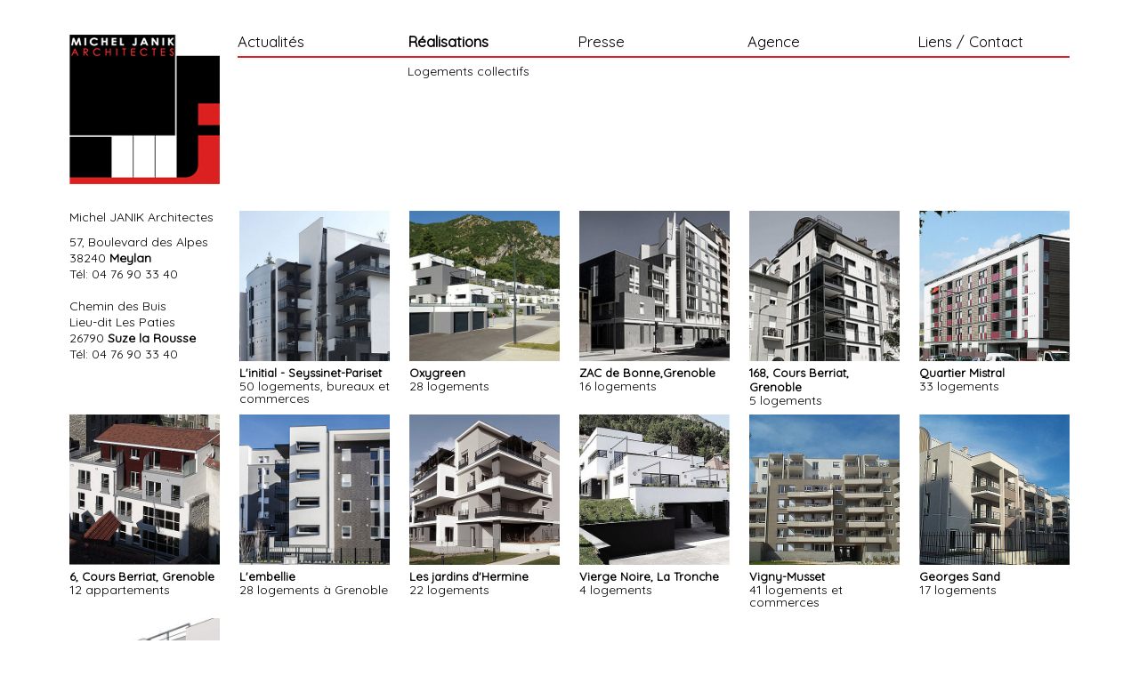

--- FILE ---
content_type: text/html; charset=utf-8
request_url: https://www.janik-archi.fr/realisations/logements-collectifs/
body_size: 7059
content:
<!DOCTYPE html>
<html lang="fr">
<head>

<meta charset="utf-8">
<!-- 
	This website is powered by TYPO3 - inspiring people to share!
	TYPO3 is a free open source Content Management Framework initially created by Kasper Skaarhoj and licensed under GNU/GPL.
	TYPO3 is copyright 1998-2015 of Kasper Skaarhoj. Extensions are copyright of their respective owners.
	Information and contribution at https://typo3.org/
-->

<base href="https://www.janik-archi.fr/">

<title>Janik Architecte: Logements collectifs</title>
<meta name="generator" content="TYPO3 CMS">


<link rel="stylesheet" type="text/css" href="typo3temp/Assets/095f866583.css?1455562778" media="all">
<link rel="stylesheet" type="text/css" href="/fileadmin/tmpl/css/normalize.css?1455559385" media="all">
<link rel="stylesheet" type="text/css" href="/fileadmin/tmpl/vendor/slick-1.5.9/slick/slick.css?1455561915" media="all">
<link rel="stylesheet" type="text/css" href="/fileadmin/tmpl/vendor/slick-1.5.9/slick/slick-theme.css?1455561914" media="all">
<link rel="stylesheet" type="text/css" href="/fileadmin/tmpl/vendor/jquery.fullscreen.js/fullscreenstyle.css?1455559759" media="all">
<link rel="stylesheet" type="text/css" href="/fileadmin/tmpl/css/main.css?1575293078" media="all">
<link rel="stylesheet" type="text/css" href="/fileadmin/tmpl/css/slicknav.css?1459449907" media="all">
<link rel="stylesheet" type="text/css" href="/fileadmin/tmpl/css/rte.css?1455559384" media="all">
<link rel="stylesheet" type="text/css" href="/fileadmin/tmpl/css/resp.css?1459450052" media="all">






<meta name="viewport" content="width=device-width, initial-scale=1, minimum-scale=1, maximum-scale=1, user-scalable=no" />
<link href='https://fonts.googleapis.com/css?family=Quicksand' rel='stylesheet' type='text/css'>
<!--[if lt IE 9]>
<script src="//html5shim.googlecode.com/svn/trunk/html5.js"></script>
<![endif]-->
<script src="https://ajax.googleapis.com/ajax/libs/jquery/1.10.2/jquery.min.js" type="text/javascript"></script>
<link type="text/css" rel="stylesheet" href="https://fonts.googleapis.com/css?family=Open+Sans:400,600,700">
</head>
<body>

	<div id="wrapper">
	<header>
		<nav>
			<a href="/index.php?id=56" id="logo">Michel Janik Architecte</a>
			<menu><ul id="menu" class="nav"><li class="rub2 nav-item level1 no"><a href="actualites/" id="cat2" class="filter">Actualités</a><ul class="sub-nav"><li class="sub-nav-item level2 item172 pitem2"><a href="actualites/maison-individuelle-a-suze-la-rousse-1/">Maison individuelle à Suze-la-Rousse 1</a></li><li class="sub-nav-item level2 item171 pitem2"><a href="actualites/maison-individuelle-a-suze-la-rousse-2/">Maison individuelle à Suze la Rousse 2</a></li><li class="sub-nav-item level2 item155 pitem2"><a href="actualites/maison-individuelle-a-st-ismier-3/">Maison individuelle à St Ismier 3</a></li><li class="sub-nav-item level2 item145 pitem2"><a href="actualites/maison-individuelle-a-meylan/">Maison individuelle à Meylan</a></li><li class="sub-nav-item level2 item144 pitem2"><a href="actualites/val-thorens-galerie-commerciale/">Val Thorens - Galerie commerciale</a></li><li class="sub-nav-item level2 item128 pitem2"><a href="actualites/courchevel-4-appartements-haut-standing/">Courchevel - 4 appartements haut standing</a></li><li class="sub-nav-item level2 item127 pitem2"><a href="actualites/12-logements/">12 logements</a></li><li class="sub-nav-item level2 item126 pitem2"><a href="actualites/31-logements/">31 logements</a></li><li class="sub-nav-item level2 item125 pitem2"><a href="actualites/maison-individuelle-bl/">Maison individuelle Bl</a></li><li class="sub-nav-item level2 item121 pitem2"><a href="actualites/piscine-terrasse-et-pool-house/">Piscine, terrasse et pool house</a></li><li class="sub-nav-item level2 item95 pitem2"><a href="actualites/chatelet-1/">Chatelet 1</a></li><li class="sub-nav-item level2 item35 pitem2"><a href="actualites/4-maisons-individuelles/">4 maisons individuelles</a></li><li class="sub-nav-item level2 item81 pitem2"><a href="actualites/residence-hoteliere-4-etoiles/">Résidence hôtelière 4 étoiles</a></li><li class="sub-nav-item level2 item85 pitem2"><a href="actualites/chatelet-2/">Chatelet 2</a></li><li class="sub-nav-item level2 item87 pitem2"><a href="actualites/maison-individuelle-p/">Maison individuelle P</a></li><li class="sub-nav-item level2 item88 pitem2"><a href="actualites/maison-individuelle-m/">Maison individuelle M</a></li></ul></li><li class="rub3 nav-item level1 active"><a href="realisations/" id="cat3" class="filter">Réalisations</a><ul class="sub-nav"><li class="sub-nav-item level2 item166 pitem3"><a href="realisations/projets-dans-le-sud/" id="cat166" class="filter">Projets dans le Sud</a></li><li class="sub-nav-item level2 item7 pitem3"><a href="realisations/maisons-individuelles/" id="cat7" class="filter">Maisons individuelles</a></li><li class="sub-nav-item level2 item8 pitem3"><a href="realisations/logements-collectifs/" id="cat8" class="filter active">Logements collectifs</a></li><li class="sub-nav-item level2 item9 pitem3"><a href="realisations/rehabilitations-extensions-decorations/" id="cat9" class="filter">Réhabilitations / Extensions / Décorations</a></li><li class="sub-nav-item level2 item10 pitem3"><a href="realisations/batiments-publics-details-urbain/" id="cat10" class="filter">Bâtiments publics / Détails Urbain</a></li><li class="sub-nav-item level2 item133 pitem3"><a href="realisations/montagne/" id="cat133" class="filter">Montagne</a></li><li class="sub-nav-item level2 item11 pitem3"><a href="realisations/bureaux-amenagements-interieur-batiment-industriel/" id="cat11" class="filter">Bureaux / Aménag. d'intérieur / Bâtiments industriels</a></li></ul></li><li class="rub5 nav-item level1 no"><a href="presse/" id="cat5" class="filter">Presse</a><ul class="sub-nav"><li class="sub-nav-item level2 item47 pitem5"><a href="presse/reportage-maison-individuelle/">Reportage maison individuelle</a></li><li class="sub-nav-item level2 item46 pitem5"><a href="presse/la-maison-preferee-des-francais/">"La maison préférée des français"</a></li><li class="sub-nav-item level2 item45 pitem5"><a href="presse/michel-janik-architecte/">Michel Janik, Architecte</a></li><li class="sub-nav-item level2 item44 pitem5"><a href="presse/sieges-sociaux-a-grenoble/">Sièges sociaux à Grenoble</a></li><li class="sub-nav-item level2 item89 pitem5"><a href="presse/thermes-a-aix-les-bains/">Thermes à Aix-Les-Bains</a></li><li class="sub-nav-item level2 item90 pitem5"><a href="presse/maison-a-meylan/">Maison à Meylan</a></li><li class="sub-nav-item level2 item124 pitem5"><a href="presse/rehabilitation-a-noyarey/">Réhabilitation à Noyarey</a></li><li class="sub-nav-item level2 item91 pitem5"><a href="presse/maison-a-biviers/">Maison à Biviers</a></li><li class="sub-nav-item level2 item92 pitem5"><a href="presse/michel-janik/">Michel Janik</a></li><li class="sub-nav-item level2 item120 pitem5"><a href="presse/maison-blanche-accrochee-a-la-colline/">Maison blanche accrochée à la colline</a></li><li class="sub-nav-item level2 item93 pitem5"><a href="presse/maison-individuelle-a-meylan/">Maison individuelle à Meylan</a></li></ul></li><li class="rub74 nav-item level1 no"><a href="agence/michel-janik/">Agence</a><ul class="sub-nav"><li class="sub-nav-item level2 item78 pitem74"><a href="agence/michel-janik/">Michel JANIK</a></li><li class="sub-nav-item level2 item104 pitem74"><a href="agence/notre-ethique/">Notre éthique</a></li><li class="sub-nav-item level2 item4 pitem74"><a href="agence/lequipe/">L'équipe</a></li><li class="sub-nav-item level2 item75 pitem74"><a href="agence/nos-bureaux/">Nos Bureaux</a></li></ul></li><li class="rub6 nav-item level1 no"><a href="liens-contact/contact/">Liens / Contact</a><ul class="sub-nav"><li class="sub-nav-item level2 item12 pitem6"><a href="liens-contact/liens/">Liens</a></li><li class="sub-nav-item level2 item21 pitem6"><a href="liens-contact/contact/">Contact</a></li></ul></li></ul></menu>
			<div class="clearfix "></div>
		</nav>
	</header>	
	<section class="grid">
			
<div id="c1">
	
	<div id="adresse">
Michel JANIK Architectes

<div class="adresse_inner">
  57, Boulevard des Alpes
  <br/>38240 <b>Meylan</b>
  <br/>Tél: 04 76 90 33 40
  <br/>
  <br/>Chemin des Buis
  <br/>Lieu-dit Les Paties
  <br/>26790 <b>Suze la Rousse</b>
  <br/>Tél: 04 76 90 33 40
 </div>
</div>

	


</div>

			<div id="content" class="page8"><div class="grid-item cat2 cat1 cat0" data-poids="0"><a href="actualites/maison-individuelle-a-suze-la-rousse-1/"><img src="fileadmin/_processed_/csm_MI_a_Suze_1_a750de0cc5.jpg" width="374" height="374"   alt="Maison individuelle à Suze-la-Rousse 1" title="Maison individuelle à Suze-la-Rousse 1"  border="0"><div class="desc"><div class="titre">Maison individuelle à Suze-la-Rousse 1</div><div class="stitre"></div></div></a></div><div class="grid-item cat2 cat1 cat0" data-poids="0"><a href="actualites/maison-individuelle-a-suze-la-rousse-2/"><img src="fileadmin/_processed_/csm_MI_a_Suze_2_7b089e2a6c.jpg" width="374" height="374"   alt="Maison individuelle à Suze la Rousse 2" title="Maison individuelle à Suze la Rousse 2"  border="0"><div class="desc"><div class="titre">Maison individuelle à Suze la Rousse 2</div><div class="stitre"></div></div></a></div><div class="grid-item cat2 cat1 cat0" data-poids="0"><a href="actualites/maison-individuelle-a-st-ismier-3/"><img src="fileadmin/_processed_/csm_vignette_MI_a_St_Ismier_3_015a82e3f6.jpg" width="374" height="374"   alt="Maison individuelle à St Ismier 3" title="Maison individuelle à St Ismier 3"  border="0"><div class="desc"><div class="titre">Maison individuelle à St Ismier 3</div><div class="stitre"></div></div></a></div><div class="grid-item cat2 cat1 cat0" data-poids="0"><a href="actualites/maison-individuelle-a-meylan/"><img src="fileadmin/_processed_/csm_MI_a_Meylan_5_1c57309271.jpg" width="374" height="374"   alt="Maison individuelle à Meylan" title="Maison individuelle à Meylan"  border="0"><div class="desc"><div class="titre">Maison individuelle à Meylan</div><div class="stitre"></div></div></a></div><div class="grid-item cat2 cat1 cat0" data-poids="0"><a href="actualites/val-thorens-galerie-commerciale/"><img src="fileadmin/_processed_/csm_Val_Thorens_commerce_2991da96cd.jpg" width="374" height="374"   alt="Val Thorens - Galerie commerciale" title="Val Thorens - Galerie commerciale"  border="0"><div class="desc"><div class="titre">Val Thorens - Galerie commerciale</div><div class="stitre"></div></div></a></div><div class="grid-item cat2 cat1 cat0" data-poids="0"><a href="actualites/courchevel-4-appartements-haut-standing/"><img src="fileadmin/_processed_/csm_Vallat-Courchevel_efac68247b.jpg" width="374" height="374"   alt="Courchevel - 4 appartements haut standing" title="Courchevel - 4 appartements haut standing"  border="0"><div class="desc"><div class="titre">Courchevel - 4 appartements haut standing</div><div class="stitre"></div></div></a></div><div class="grid-item cat2 cat1 cat0" data-poids="0"><a href="actualites/12-logements/"><img src="fileadmin/_processed_/csm_Bl-CA_3277983afa.jpg" width="374" height="374"   alt="12 logements" title="12 logements"  border="0"><div class="desc"><div class="titre">12 logements</div><div class="stitre"></div></div></a></div><div class="grid-item cat2 cat1 cat0" data-poids="0"><a href="actualites/31-logements/"><img src="fileadmin/_processed_/csm_GH_31ce4afbdb.jpg" width="374" height="374"   alt="31 logements" title="31 logements"  border="0"><div class="desc"><div class="titre">31 logements</div><div class="stitre"></div></div></a></div><div class="grid-item cat2 cat1 cat0" data-poids="0"><a href="actualites/maison-individuelle-bl/"><img src="fileadmin/_processed_/csm_Vignette_Blain_a247c1492e.jpg" width="374" height="374"   alt="Maison individuelle Bl" title="Maison individuelle Bl"  border="0"><div class="desc"><div class="titre">Maison individuelle Bl</div><div class="stitre"></div></div></a></div><div class="grid-item cat2 cat1 cat0" data-poids="0"><a href="actualites/piscine-terrasse-et-pool-house/"><img src="fileadmin/_processed_/csm_Hanna_67170f9fef.jpg" width="374" height="374"   alt="Piscine, terrasse et pool house" title="Piscine, terrasse et pool house"  border="0"><div class="desc"><div class="titre">Piscine, terrasse et pool house</div><div class="stitre"></div></div></a></div><div class="grid-item cat2 cat1 cat0" data-poids="0"><a href="actualites/chatelet-1/"><img src="fileadmin/_processed_/csm_Chatelet_1_8d17982f81.jpg" width="374" height="374"   alt="Chatelet 1" title="Chatelet 1"  border="0"><div class="desc"><div class="titre">Chatelet 1</div><div class="stitre"></div></div></a></div><div class="grid-item cat2 cat1 cat0" data-poids="0"><a href="actualites/4-maisons-individuelles/"><img src="fileadmin/_processed_/csm_4MaisonsIndivi_04b4741a31.jpg" width="374" height="374"   alt="4 maisons individuelles" title="4 maisons individuelles"  border="0"><div class="desc"><div class="titre">4 maisons individuelles</div><div class="stitre"></div></div></a></div><div class="grid-item cat2 cat1 cat0" data-poids="0"><a href="actualites/residence-hoteliere-4-etoiles/"><img src="fileadmin/_processed_/csm_V_ResidenceHotel_f489e9f3e3.jpg" width="374" height="374"   alt="Résidence hôtelière 4 étoiles" title="Résidence hôtelière 4 étoiles"  border="0"><div class="desc"><div class="titre">Résidence hôtelière 4 étoiles</div><div class="stitre"></div></div></a></div><div class="grid-item cat2 cat1 cat0" data-poids="0"><a href="actualites/chatelet-2/"><img src="fileadmin/_processed_/csm_Chatelet_2_9d615bf08c.jpg" width="374" height="374"   alt="Chatelet 2" title="Chatelet 2"  border="0"><div class="desc"><div class="titre">Chatelet 2</div><div class="stitre"></div></div></a></div><div class="grid-item cat2 cat1 cat0" data-poids="0"><a href="actualites/maison-individuelle-p/"><img src="fileadmin/_processed_/csm_V_Mindivi-P_0a94949bd9.jpg" width="374" height="374"   alt="Maison individuelle P" title="Maison individuelle P"  border="0"><div class="desc"><div class="titre">Maison individuelle P</div><div class="stitre"></div></div></a></div><div class="grid-item cat2 cat1 cat0" data-poids="0"><a href="actualites/maison-individuelle-m/"><img src="fileadmin/_processed_/csm_V_Mindivi-Issambres_21dae01c8a.jpg" width="374" height="374"   alt="Maison individuelle M" title="Maison individuelle M"  border="0"><div class="desc"><div class="titre">Maison individuelle M</div><div class="stitre"></div></div></a></div><div class="grid-item cat166 cat3 cat1" data-poids="0"><a href="realisations/projets-dans-le-sud/maison-individuelle-a-suze-la-rousse-2/"><img src="fileadmin/_processed_/csm_MI_a_Suze_2_7b089e2a6c.jpg" width="374" height="374"   alt="Maison individuelle à Suze la Rousse 2" title="Maison individuelle à Suze la Rousse 2"  border="0"><div class="desc"><div class="titre">Maison individuelle à Suze la Rousse 2</div><div class="stitre"></div></div></a></div><div class="grid-item cat166 cat3 cat1" data-poids="0"><a href="realisations/projets-dans-le-sud/maison-individuelle-a-suze-la-rousse-1/"><img src="fileadmin/_processed_/csm_MI_a_Suze_1_a750de0cc5.jpg" width="374" height="374"   alt="Maison individuelle à Suze-la-Rousse 1" title="Maison individuelle à Suze-la-Rousse 1"  border="0"><div class="desc"><div class="titre">Maison individuelle à Suze-la-Rousse 1</div><div class="stitre"></div></div></a></div><div class="grid-item cat166 cat3 cat1" data-poids="0"><a href="realisations/projets-dans-le-sud/maison-individuelle-a-puy-sainte-reparade/"><img src="fileadmin/_processed_/csm_MI_a_Puy_Ste_Reparade_0d296de3f2.jpg" width="374" height="374"   alt="Maison individuelle à Puy Sainte Réparade" title="Maison individuelle à Puy Sainte Réparade"  border="0"><div class="desc"><div class="titre">Maison individuelle à Puy Sainte Réparade</div><div class="stitre"></div></div></a></div><div class="grid-item cat166 cat3 cat1" data-poids="0"><a href="realisations/projets-dans-le-sud/maison-individuelle-carqueiranne/"><img src="fileadmin/_processed_/csm_Vignette_Simcic_f2b61bdc54.jpg" width="374" height="374"   alt="Maison Individuelle Carqueiranne" title="Maison Individuelle Carqueiranne"  border="0"><div class="desc"><div class="titre">Maison Individuelle Carqueiranne</div><div class="stitre"></div></div></a></div><div class="grid-item cat7 cat3 cat1" data-poids="0"><a href="actualites/maison-individuelle-pu/"><img src="fileadmin/_processed_/csm_Pu_d6f7b0c231.jpg" width="374" height="374"   alt="Maison individuelle Pu" title="Maison individuelle Pu"  border="0"><div class="desc"><div class="titre">Maison individuelle Pu</div><div class="stitre"></div></div></a></div><div class="grid-item cat7 cat3 cat1" data-poids="0"><a href="realisations/maisons-individuelles/maison-individuelle-st-ismier-2/"><img src="fileadmin/_processed_/csm_Vignette_Blain_a247c1492e.jpg" width="374" height="374"   alt="Maison Individuelle St Ismier - 2" title="Maison Individuelle St Ismier - 2"  border="0"><div class="desc"><div class="titre">Maison Individuelle St Ismier - 2</div><div class="stitre"></div></div></a></div><div class="grid-item cat7 cat3 cat1" data-poids="0"><a href="realisations/maisons-individuelles/maison-individuelle-st-martin-duriage-1/"><img src="fileadmin/_processed_/csm_MI_a_St-Martin_d_Uriage_1_61e7915b01.jpg" width="374" height="374"   alt="Maison Individuelle St-Martin d'Uriage - 1" title="Maison Individuelle St-Martin d'Uriage - 1"  border="0"><div class="desc"><div class="titre">Maison Individuelle St-Martin d'Uriage - 1</div><div class="stitre"></div></div></a></div><div class="grid-item cat7 cat3 cat1" data-poids="0"><a href="realisations/maisons-individuelles/maison-individuelle-carqueiranne/"><img src="fileadmin/_processed_/csm_Vignette_Simcic_f2b61bdc54.jpg" width="374" height="374"   alt="Maison Individuelle Carqueiranne" title="Maison Individuelle Carqueiranne"  border="0"><div class="desc"><div class="titre">Maison Individuelle Carqueiranne</div><div class="stitre"></div></div></a></div><div class="grid-item cat7 cat3 cat1" data-poids="0"><a href="realisations/maisons-individuelles/maison-individuelle-corenc-1/"><img src="fileadmin/_processed_/csm_MI_a_Corenc_3ad36afb92.jpg" width="374" height="374"   alt="Maison Individuelle Corenc - 1" title="Maison Individuelle Corenc - 1"  border="0"><div class="desc"><div class="titre">Maison Individuelle Corenc - 1</div><div class="stitre"></div></div></a></div><div class="grid-item cat7 cat3 cat1" data-poids="1490997600"><a href="realisations/maisons-individuelles/maison-individuelle-corenc-2/"><img src="fileadmin/_processed_/csm_MI_a_Corenc_-_2_6dad5fb607.jpg" width="374" height="374"   alt="Maison Individuelle Corenc - 2" title="Maison Individuelle Corenc - 2"  border="0"><div class="desc"><div class="titre">Maison Individuelle Corenc - 2</div><div class="stitre"></div></div></a></div><div class="grid-item cat7 cat3 cat1" data-poids="0"><a href="realisations/maisons-individuelles/maison-individuelle-biviers-1/"><img src="fileadmin/_processed_/csm_MI_a_Biviers_4f4f98ac2b.jpg" width="374" height="374"   alt="Maison Individuelle Biviers - 1" title="Maison Individuelle Biviers - 1"  border="0"><div class="desc"><div class="titre">Maison Individuelle Biviers - 1</div><div class="stitre"></div></div></a></div><div class="grid-item cat7 cat3 cat1" data-poids="0"><a href="realisations/maisons-individuelles/maison-individuelle-brie-et-angonnes-1/"><img src="fileadmin/_processed_/csm_MI_a_Brie_et_Angonnes.2_202d3d3d68.jpg" width="374" height="374"   alt="Maison Individuelle Brié-et-Angonnes - 1" title="Maison Individuelle Brié-et-Angonnes - 1"  border="0"><div class="desc"><div class="titre">Maison Individuelle Brié-et-Angonnes - 1</div><div class="stitre"></div></div></a></div><div class="grid-item cat7 cat3 cat1" data-poids="0"><a href="realisations/maisons-individuelles/maison-individuelle-meylan-1/"><img src="fileadmin/_processed_/csm_MI_a_Meylan_1_633ac51cba.jpg" width="374" height="374"   alt="Maison Individuelle Meylan - 1" title="Maison Individuelle Meylan - 1"  border="0"><div class="desc"><div class="titre">Maison Individuelle Meylan - 1</div><div class="stitre"></div></div></a></div><div class="grid-item cat7 cat3 cat1" data-poids="0"><a href="realisations/maisons-individuelles/maison-individuelle-meylan-2/"><img src="fileadmin/_processed_/csm_MI_a_Meylan_2_591481fab5.jpg" width="374" height="374"   alt="Maison Individuelle Meylan - 2" title="Maison Individuelle Meylan - 2"  border="0"><div class="desc"><div class="titre">Maison Individuelle Meylan - 2</div><div class="stitre"></div></div></a></div><div class="grid-item cat7 cat3 cat1" data-poids="0"><a href="realisations/maisons-individuelles/maison-individuelle-meylan-3/"><img src="fileadmin/_processed_/csm_MI_a_Meylan_3_48a153ffbf.jpg" width="374" height="374"   alt="Maison Individuelle Meylan - 3" title="Maison Individuelle Meylan - 3"  border="0"><div class="desc"><div class="titre">Maison Individuelle Meylan - 3</div><div class="stitre"></div></div></a></div><div class="grid-item cat7 cat3 cat1" data-poids="0"><a href="realisations/maisons-individuelles/maison-individuelle-meylan-4/"><img src="fileadmin/_processed_/csm_MI_a_Meylan_4_6ca636ecfe.jpg" width="374" height="374"   alt="Maison Individuelle Meylan - 4" title="Maison Individuelle Meylan - 4"  border="0"><div class="desc"><div class="titre">Maison Individuelle Meylan - 4</div><div class="stitre"></div></div></a></div><div class="grid-item cat7 cat3 cat1" data-poids="0"><a href="realisations/maisons-individuelles/maison-individuelle-st-ismier-1/"><img src="fileadmin/_processed_/csm_MI_a_Saint-Ismier_4358b71654.jpg" width="374" height="374"   alt="Maison Individuelle St-Ismier - 1" title="Maison Individuelle St-Ismier - 1"  border="0"><div class="desc"><div class="titre">Maison Individuelle St-Ismier - 1</div><div class="stitre"></div></div></a></div><div class="grid-item cat7 cat3 cat1" data-poids="0"><a href="realisations/maisons-individuelles/maison-individuelle-st-jean-en-moirans-1/"><img src="fileadmin/_processed_/csm_MI_a_St-Jean_de_Moirans_c6c64a1fae.jpg" width="374" height="374"   alt="Maison Individuelle St-Jean-en-Moirans -1" title="Maison Individuelle St-Jean-en-Moirans -1"  border="0"><div class="desc"><div class="titre">Maison Individuelle St-Jean-en-Moirans -1</div><div class="stitre"></div></div></a></div><div class="grid-item cat7 cat3 cat1" data-poids="0"><a href="realisations/maisons-individuelles/maison-individuelle-noyarey-1/"><img src="fileadmin/_processed_/csm_MI_a_Noyarey_c5381464b3.jpg" width="374" height="374"   alt="Maison Individuelle Noyarey - 1" title="Maison Individuelle Noyarey - 1"  border="0"><div class="desc"><div class="titre">Maison Individuelle Noyarey - 1</div><div class="stitre"></div></div></a></div><div class="grid-item cat7 cat3 cat1" data-poids="0"><a href="realisations/maisons-individuelles/maisons-individuelles-bernin-1/"><img src="fileadmin/_processed_/csm_MI_a_Bernin__hameau_des_treilles__3e00393b53.jpg" width="374" height="374"   alt="Maisons Individuelles Bernin - 1" title="Maisons Individuelles Bernin - 1"  border="0"><div class="desc"><div class="titre">Maisons Individuelles Bernin - 1</div><div class="stitre"></div></div></a></div><div class="grid-item cat8 cat3 cat1" data-poids="0"><a href="realisations/logements-collectifs/vierge-noire-la-tronche/"><img src="fileadmin/_processed_/csm_Vierge_Noire_a4824db7e5.jpg" width="374" height="374"   alt="Vierge Noire, La Tronche" title="Vierge Noire, La Tronche"  border="0"><div class="desc"><div class="titre">Vierge Noire, La Tronche</div><div class="stitre">4 logements</div></div></a></div><div class="grid-item cat8 cat3 cat1" data-poids="1491084000"><a href="realisations/logements-collectifs/168-cours-berriat-grenoble/"><img src="fileadmin/_processed_/csm_168_cours_Berriat_f6dfbaf304.jpg" width="374" height="374"   alt="168, Cours Berriat, Grenoble" title="168, Cours Berriat, Grenoble"  border="0"><div class="desc"><div class="titre">168, Cours Berriat, Grenoble</div><div class="stitre">5 logements</div></div></a></div><div class="grid-item cat8 cat3 cat1" data-poids="0"><a href="realisations/logements-collectifs/6-cours-berriat-grenoble/"><img src="fileadmin/_processed_/csm_6_cours_berriat_b5689b4afb.jpg" width="374" height="374"   alt="6, Cours Berriat, Grenoble" title="6, Cours Berriat, Grenoble"  border="0"><div class="desc"><div class="titre">6, Cours Berriat, Grenoble</div><div class="stitre">12 appartements</div></div></a></div><div class="grid-item cat8 cat3 cat1" data-poids="1491170400"><a href="realisations/logements-collectifs/zac-de-bonnegrenoble/"><img src="fileadmin/_processed_/csm_Caserne_de_Bonne_2472b7890f.jpg" width="374" height="374"   alt="ZAC de Bonne,Grenoble" title="ZAC de Bonne,Grenoble"  border="0"><div class="desc"><div class="titre">ZAC de Bonne,Grenoble</div><div class="stitre">16 logements</div></div></a></div><div class="grid-item cat8 cat3 cat1" data-poids="0"><a href="realisations/logements-collectifs/georges-sand/"><img src="fileadmin/_processed_/csm_George_Sand_e808eb0065.jpg" width="374" height="374"   alt="Georges Sand" title="Georges Sand"  border="0"><div class="desc"><div class="titre">Georges Sand</div><div class="stitre">17 logements</div></div></a></div><div class="grid-item cat8 cat3 cat1" data-poids="0"><a href="realisations/logements-collectifs/quartier-mistral/"><img src="fileadmin/_processed_/csm_Quartier_Mistral_36bb2a4542.jpg" width="374" height="374"   alt="Quartier Mistral" title="Quartier Mistral"  border="0"><div class="desc"><div class="titre">Quartier Mistral</div><div class="stitre">33 logements</div></div></a></div><div class="grid-item cat8 cat3 cat1" data-poids="0"><a href="realisations/logements-collectifs/vigny-musset/"><img src="fileadmin/_processed_/csm_Vigny_Musset_0b73bd4b8a.jpg" width="374" height="374"   alt="Vigny-Musset" title="Vigny-Musset"  border="0"><div class="desc"><div class="titre">Vigny-Musset</div><div class="stitre">41 logements et commerces</div></div></a></div><div class="grid-item cat8 cat3 cat1" data-poids="0"><a href="realisations/logements-collectifs/les-jardins-dhermine/"><img src="fileadmin/_processed_/csm_Les_jardins_d_Hermine_ec6301344b.jpg" width="374" height="374"   alt="Les jardins d'Hermine" title="Les jardins d'Hermine"  border="0"><div class="desc"><div class="titre">Les jardins d'Hermine</div><div class="stitre">22 logements</div></div></a></div><div class="grid-item cat8 cat3 cat1" data-poids="1491256800"><a href="realisations/logements-collectifs/oxygreen/"><img src="fileadmin/_processed_/csm_Oxygreen_5b0d8168bf.jpg" width="374" height="374"   alt="Oxygreen" title="Oxygreen"  border="0"><div class="desc"><div class="titre">Oxygreen</div><div class="stitre">28 logements</div></div></a></div><div class="grid-item cat8 cat3 cat1" data-poids="0"><a href="realisations/logements-collectifs/lembellie/"><img src="fileadmin/_processed_/csm_L_embellie_0c9b926345.jpg" width="374" height="374"   alt="L'embellie" title="L'embellie"  border="0"><div class="desc"><div class="titre">L'embellie</div><div class="stitre">28 logements à Grenoble</div></div></a></div><div class="grid-item cat8 cat3 cat1" data-poids="1491343200"><a href="actualites/linitial-seyssinet-pariset/"><img src="fileadmin/_processed_/csm_Vignette_L_initial_26533aa881.jpg" width="374" height="374"   alt="L'initial - Seyssinet-Pariset" title="L'initial - Seyssinet-Pariset"  border="0"><div class="desc"><div class="titre">L'initial - Seyssinet-Pariset</div><div class="stitre">50 logements, bureaux et commerces</div></div></a></div><div class="grid-item cat8 cat3 cat1" data-poids="0"><a href="actualites/villa-athena-11-logements/"><img src="fileadmin/_processed_/csm_v_Villa_Athena_cecdf14544.jpg" width="374" height="374"   alt="Villa Athéna, 11 logements" title="Villa Athéna, 11 logements"  border="0"><div class="desc"><div class="titre">Villa Athéna, 11 logements</div><div class="stitre"></div></div></a></div><div class="grid-item cat13 cat9 cat3" data-poids="0"><a href="realisations/rehabilitations-extensions-decorations/rehabilitation-extensions/renovation-interieure-dune-maison-a-meylan-8/"><img src="fileadmin/_processed_/csm_Vignette_meylan_8_9f81abf4d1.jpg" width="374" height="374"   alt="Rénovation intérieure d'une maison à Meylan - 8" title="Rénovation intérieure d'une maison à Meylan - 8"  border="0"><div class="desc"><div class="titre">Rénovation intérieure d'une maison à Meylan - 8</div><div class="stitre"></div></div></a></div><div class="grid-item cat13 cat9 cat3" data-poids="0"><a href="realisations/rehabilitations-extensions-decorations/rehabilitation-extensions/rehabilitation-extension-claix-1/"><img src="fileadmin/_processed_/csm_RE_Claix_-_Tartari_71f4747112.jpg" width="374" height="374"   alt="Réhabilitation / Extension Claix - 1" title="Réhabilitation / Extension Claix - 1"  border="0"><div class="desc"><div class="titre">Réhabilitation / Extension Claix - 1</div><div class="stitre"></div></div></a></div><div class="grid-item cat13 cat9 cat3" data-poids="0"><a href="realisations/rehabilitations-extensions-decorations/rehabilitation-extensions/rehabilitation-extension-meylan-1/"><img src="fileadmin/_processed_/csm_RE_Meylan1_94d21a9d67.jpg" width="374" height="374"   alt="Réhabilitation / Extension Meylan -1" title="Réhabilitation / Extension Meylan -1"  border="0"><div class="desc"><div class="titre">Réhabilitation / Extension Meylan -1</div><div class="stitre">2001</div></div></a></div><div class="grid-item cat13 cat9 cat3" data-poids="0"><a href="realisations/rehabilitations-extensions-decorations/rehabilitation-extensions/rehabilitation-extension-meylan-2/"><img src="fileadmin/_processed_/csm_Reh_Meylan2_4_136d4706f7.jpg" width="374" height="374"   alt="Réhabilitation / Extension Meylan -2" title="Réhabilitation / Extension Meylan -2"  border="0"><div class="desc"><div class="titre">Réhabilitation / Extension Meylan -2</div><div class="stitre">2009</div></div></a></div><div class="grid-item cat13 cat9 cat3" data-poids="0"><a href="realisations/rehabilitations-extensions-decorations/rehabilitation-extensions/rehabilitation-extension-meylan-4/"><img src="fileadmin/_processed_/csm_RE_Meylan-3_Ogier_bb0b3a1505.jpg" width="374" height="374"   alt="Réhabilitation / Extension Meylan - 4" title="Réhabilitation / Extension Meylan - 4"  border="0"><div class="desc"><div class="titre">Réhabilitation / Extension Meylan - 4</div><div class="stitre"></div></div></a></div><div class="grid-item cat13 cat9 cat3" data-poids="0"><a href="realisations/rehabilitations-extensions-decorations/rehabilitation-extensions/rehabilitation-tignes/"><img src="fileadmin/_processed_/csm_Rehab-GB_1123800374.jpg" width="374" height="374"   alt="Réhabilitation Tignes" title="Réhabilitation Tignes"  border="0"><div class="desc"><div class="titre">Réhabilitation Tignes</div><div class="stitre"></div></div></a></div><div class="grid-item cat13 cat9 cat3" data-poids="0"><a href="realisations/rehabilitations-extensions-decorations/rehabilitation-extensions/rehabilitation-meylan-5/"><img src="fileadmin/_processed_/csm_Rehab-Dr_0f72b37100.jpg" width="374" height="374"   alt="Réhabilitation Meylan - 5" title="Réhabilitation Meylan - 5"  border="0"><div class="desc"><div class="titre">Réhabilitation Meylan - 5</div><div class="stitre"></div></div></a></div><div class="grid-item cat13 cat9 cat3" data-poids="0"><a href="realisations/rehabilitations-extensions-decorations/rehabilitation-extensions/rehabilitation-extension-st-ismier-1/"><img src="fileadmin/_processed_/csm_RE_Saint_Ismier_Bic-Bosquetti_2c46861e22.jpg" width="374" height="374"   alt="Réhabilitation / Extension St-Ismier - 1" title="Réhabilitation / Extension St-Ismier - 1"  border="0"><div class="desc"><div class="titre">Réhabilitation / Extension St-Ismier - 1</div><div class="stitre"></div></div></a></div><div class="grid-item cat13 cat9 cat3" data-poids="0"><a href="realisations/rehabilitations-extensions-decorations/rehabilitation-extensions/rehabilitation-extension-st-martin-le-vinoux-1/"><img src="fileadmin/_processed_/csm_Rehab_a_SMV_125ad16dc1.jpg" width="374" height="374"   alt="Réhabilitation / Extension St-Martin-le-Vinoux - 1" title="Réhabilitation / Extension St-Martin-le-Vinoux - 1"  border="0"><div class="desc"><div class="titre">Réhabilitation / Extension St-Martin-le-Vinoux - 1</div><div class="stitre"></div></div></a></div><div class="grid-item cat13 cat9 cat3" data-poids="0"><a href="realisations/rehabilitations-extensions-decorations/rehabilitation-extensions/deux-maisons-a-st-nazaire-les-eymes/"><img src="fileadmin/_processed_/csm_MI_a_St_Nazaire_les_Eymes_bcba046bb4.jpg" width="374" height="374"   alt="Deux maisons à St Nazaire les Eymes" title="Deux maisons à St Nazaire les Eymes"  border="0"><div class="desc"><div class="titre">Deux maisons à St Nazaire les Eymes</div><div class="stitre">Réhabilitation-extension</div></div></a></div><div class="grid-item cat13 cat9 cat3" data-poids="0"><a href="realisations/rehabilitations-extensions-decorations/rehabilitation-extensions/rehabilitation-extension-noyarey-1/"><img src="fileadmin/_processed_/csm_MI_a_Noyarey_5416d356a7.jpg" width="374" height="374"   alt="Réhabilitation / Extension Noyarey - 1" title="Réhabilitation / Extension Noyarey - 1"  border="0"><div class="desc"><div class="titre">Réhabilitation / Extension Noyarey - 1</div><div class="stitre"></div></div></a></div><div class="grid-item cat9 cat3 cat1" data-poids="0"><a href="realisations/rehabilitations-extensions-decorations/rehabilitation-extensions/transformations-avant-apres/"><img src="fileadmin/_processed_/csm_Vignette_avant_apres_2_9f191c5691.jpg" width="374" height="374"   alt="Transformations Avant / Après" title="Transformations Avant / Après"  border="0"><div class="desc"><div class="titre">Transformations Avant / Après</div><div class="stitre"></div></div></a></div><div class="grid-item cat16 cat10 cat3" data-poids="0"><a href="realisations/batiments-publics-details-urbain/batiments-publics/banque-populaire-des-alpes/"><img src="fileadmin/_processed_/csm_Banque_pop_330324b6f4.jpg" width="374" height="374"   alt="Banque Populaire des Alpes" title="Banque Populaire des Alpes"  border="0"><div class="desc"><div class="titre">Banque Populaire des Alpes</div><div class="stitre">Voiron</div></div></a></div><div class="grid-item cat16 cat10 cat3" data-poids="0"><a href="realisations/batiments-publics-details-urbain/batiments-publics/station-de-doucy/"><img src="fileadmin/_processed_/csm_Station_Doucy_9b36f4a816.jpg" width="374" height="374"   alt="Station de Doucy" title="Station de Doucy"  border="0"><div class="desc"><div class="titre">Station de Doucy</div><div class="stitre"></div></div></a></div><div class="grid-item cat16 cat10 cat3" data-poids="0"><a href="realisations/batiments-publics-details-urbain/batiments-publics/tennis-duriage/"><img src="fileadmin/_processed_/csm_Tennis_uriage_2a567af1c5.jpg" width="374" height="374"   alt="Tennis d'Uriage" title="Tennis d'Uriage"  border="0"><div class="desc"><div class="titre">Tennis d'Uriage</div><div class="stitre"></div></div></a></div><div class="grid-item cat16 cat10 cat3" data-poids="0"><a href="realisations/batiments-publics-details-urbain/batiments-publics/thermes-daix-les-bains/"><img src="fileadmin/_processed_/csm_Thermes_01_15bd441a6d.jpg" width="374" height="374"   alt="Thermes d'Aix les Bains" title="Thermes d'Aix les Bains"  border="0"><div class="desc"><div class="titre">Thermes d'Aix les Bains</div><div class="stitre"></div></div></a></div><div class="grid-item cat17 cat10 cat3" data-poids="0"><a href="realisations/batiments-publics-details-urbain/details-urbain/abri-moto/"><img src="fileadmin/_processed_/csm_Det_Moto_7fbe7953b9.jpg" width="374" height="374"   alt="Abri moto" title="Abri moto"  border="0"><div class="desc"><div class="titre">Abri moto</div><div class="stitre"></div></div></a></div><div class="grid-item cat17 cat10 cat3" data-poids="0"><a href="realisations/batiments-publics-details-urbain/details-urbain/espace-danimation/"><img src="fileadmin/_processed_/csm_Det_LaLechere_75181fb655.jpg" width="374" height="374"   alt="Espace d'animation" title="Espace d'animation"  border="0"><div class="desc"><div class="titre">Espace d'animation</div><div class="stitre"></div></div></a></div><div class="grid-item cat17 cat10 cat3" data-poids="0"><a href="realisations/batiments-publics-details-urbain/details-urbain/toilettes-publiques/"><img src="fileadmin/_processed_/csm_Det_Toilettes_d8ef9b9227.jpg" width="374" height="374"   alt="Toilettes publiques" title="Toilettes publiques"  border="0"><div class="desc"><div class="titre">Toilettes publiques</div><div class="stitre"></div></div></a></div><div class="grid-item cat133 cat3 cat1" data-poids="0"><a href="realisations/montagne/station-de-doucy/"><img src="fileadmin/_processed_/csm_Station_Doucy_9b36f4a816.jpg" width="374" height="374"   alt="Station de Doucy" title="Station de Doucy"  border="0"><div class="desc"><div class="titre">Station de Doucy</div><div class="stitre"></div></div></a></div><div class="grid-item cat133 cat3 cat1" data-poids="0"><a href="realisations/montagne/tignes-grande-balme-1-et-2/"><img src="fileadmin/_processed_/csm_Tignes_Grande_balme_2_17f46a49cb.jpg" width="374" height="374"   alt="Tignes Grande Balme 1 et 2" title="Tignes Grande Balme 1 et 2"  border="0"><div class="desc"><div class="titre">Tignes Grande Balme 1 et 2</div><div class="stitre">Réhabilitation d'un immeuble de logements</div></div></a></div><div class="grid-item cat133 cat3 cat1" data-poids="0"><a href="realisations/montagne/meribel/"><img src="fileadmin/_processed_/csm_V_ResidenceHotel_f489e9f3e3.jpg" width="374" height="374"   alt="Méribel" title="Méribel"  border="0"><div class="desc"><div class="titre">Méribel</div><div class="stitre">Résidence hôtelière 4 étoiles</div></div></a></div><div class="grid-item cat133 cat3 cat1" data-poids="0"><a href="realisations/montagne/tignes-altitude-horizon/"><img src="fileadmin/_processed_/csm_Tignes_113403b2c0.jpg" width="374" height="374"   alt="Tignes Altitude Horizon" title="Tignes Altitude Horizon"  border="0"><div class="desc"><div class="titre">Tignes Altitude Horizon</div><div class="stitre">Réfection des façades de deux immeubles de logement</div></div></a></div><div class="grid-item cat133 cat3 cat1" data-poids="0"><a href="realisations/montagne/courchevel/"><img src="fileadmin/_processed_/csm_Courchevel_432e1d4b34.jpg" width="374" height="374"   alt="Courchevel" title="Courchevel"  border="0"><div class="desc"><div class="titre">Courchevel</div><div class="stitre">4 appartements de haut standing</div></div></a></div><div class="grid-item cat18 cat11 cat3" data-poids="0"><a href="realisations/bureaux-amenagements-interieur-batiment-industriel/bureaux/ccm-grenoble/"><img src="fileadmin/_processed_/csm_B_CCM_e0d06fa294.jpg" width="374" height="374"   alt="CCM Grenoble" title="CCM Grenoble"  border="0"><div class="desc"><div class="titre">CCM Grenoble</div><div class="stitre">Bâtiment de bureaux</div></div></a></div><div class="grid-item cat18 cat11 cat3" data-poids="0"><a href="realisations/bureaux-amenagements-interieur-batiment-industriel/bureaux/perioche/"><img src="fileadmin/_processed_/csm_B_Perioche_492db536bc.jpg" width="374" height="374"   alt="Périoche" title="Périoche"  border="0"><div class="desc"><div class="titre">Périoche</div><div class="stitre">Bâtiment de bureaux</div></div></a></div><div class="grid-item cat18 cat11 cat3" data-poids="0"><a href="realisations/bureaux-amenagements-interieur-batiment-industriel/bureaux/robobat/"><img src="fileadmin/_processed_/csm_B_Robotat_30ee9afcf4.jpg" width="374" height="374"   alt="Robobat" title="Robobat"  border="0"><div class="desc"><div class="titre">Robobat</div><div class="stitre">Bâtiment de bureaux</div></div></a></div><div class="grid-item cat19 cat11 cat3" data-poids="0"><a href="realisations/bureaux-amenagements-interieur-batiment-industriel/agencement-dinterieur/agence-janik/"><img src="fileadmin/_processed_/csm_Ai_Janik_6c401c789a.jpg" width="374" height="374"   alt="Agence Janik" title="Agence Janik"  border="0"><div class="desc"><div class="titre">Agence Janik</div><div class="stitre">Aménagement d'une agence d'architecture</div></div></a></div><div class="grid-item cat19 cat11 cat3" data-poids="0"><a href="realisations/bureaux-amenagements-interieur-batiment-industriel/agencement-dinterieur/cabinet-dentaire/"><img src="fileadmin/_processed_/csm_Ai_CabDentaire_e1af6994e5.jpg" width="374" height="374"   alt="Cabinet dentaire" title="Cabinet dentaire"  border="0"><div class="desc"><div class="titre">Cabinet dentaire</div><div class="stitre">Aménagement d'un cabinet dentaire</div></div></a></div><div class="grid-item cat20 cat11 cat3" data-poids="0"><a href="realisations/bureaux-amenagements-interieur-batiment-industriel/batiments-industriels/dap/"><img src="fileadmin/_processed_/csm_Bi_Dap_f3f1444c57.jpg" width="374" height="374"   alt="DAP" title="DAP"  border="0"><div class="desc"><div class="titre">DAP</div><div class="stitre">Extension réhabilitation des bureaux</div></div></a></div><div class="grid-item cat20 cat11 cat3" data-poids="0"><a href="realisations/bureaux-amenagements-interieur-batiment-industriel/batiments-industriels/kaessbohrer-extension/"><img src="fileadmin/_processed_/csm_Bi_KassExt_42efa2d686.jpg" width="374" height="374"   alt="Kässbohrer Extension" title="Kässbohrer Extension"  border="0"><div class="desc"><div class="titre">Kässbohrer Extension</div><div class="stitre">Auvent pour dameuses</div></div></a></div><div class="grid-item cat20 cat11 cat3" data-poids="0"><a href="realisations/bureaux-amenagements-interieur-batiment-industriel/batiments-industriels/kaessbohrer/"><img src="fileadmin/_processed_/csm_Bi_KassSiege_7ffd3fa20e.jpg" width="374" height="374"   alt="Kässbohrer" title="Kässbohrer"  border="0"><div class="desc"><div class="titre">Kässbohrer</div><div class="stitre">Siège de la société</div></div></a></div><div class="grid-item cat20 cat11 cat3" data-poids="0"><a href="realisations/bureaux-amenagements-interieur-batiment-industriel/batiments-industriels/ta3v/"><img src="fileadmin/_processed_/csm_Bi_TA3V_3955225f69.jpg" width="374" height="374"   alt="TA3V" title="TA3V"  border="0"><div class="desc"><div class="titre">TA3V</div><div class="stitre">Siège de la société</div></div></a></div><div class="grid-item cat5 cat1 cat0" data-poids="0"><a href="presse/reportage-maison-individuelle/"><img src="fileadmin/_processed_/csm_V_EnvoyeSpe_9c4f652abf.jpg" width="374" height="374"   alt="Reportage maison individuelle" title="Reportage maison individuelle"  border="0"><div class="desc"><div class="titre">Reportage maison individuelle</div><div class="stitre">France 2</div></div></a></div><div class="grid-item cat5 cat1 cat0" data-poids="0"><a href="presse/la-maison-preferee-des-francais/"><img src="fileadmin/_processed_/csm_V_MaisonPrefFr_c34ec41f9c.jpg" width="374" height="374"   alt="&quot;La maison préférée des français&quot;" title="&quot;La maison préférée des français&quot;"  border="0"><div class="desc"><div class="titre">"La maison préférée des français"</div><div class="stitre"></div></div></a></div><div class="grid-item cat5 cat1 cat0" data-poids="0"><a href="presse/michel-janik-architecte/"><img src="fileadmin/_processed_/csm_V_PresseDiv_b7758b176d.jpg" width="374" height="374"   alt="Michel Janik, Architecte" title="Michel Janik, Architecte"  border="0"><div class="desc"><div class="titre">Michel Janik, Architecte</div><div class="stitre">Couvertures dans la presse</div></div></a></div><div class="grid-item cat5 cat1 cat0" data-poids="0"><a href="presse/sieges-sociaux-a-grenoble/"><img src="fileadmin/_processed_/csm_V_LeBeton_af992aafb6.jpg" width="374" height="374"   alt="Sièges sociaux à Grenoble" title="Sièges sociaux à Grenoble"  border="0"><div class="desc"><div class="titre">Sièges sociaux à Grenoble</div><div class="stitre">Construction Moderne n°103</div></div></a></div><div class="grid-item cat5 cat1 cat0" data-poids="0"><a href="presse/thermes-a-aix-les-bains/"><img src="fileadmin/_processed_/csm_V_ConfortPanorama_a479a976d1.jpg" width="374" height="374"   alt="Thermes à Aix-Les-Bains" title="Thermes à Aix-Les-Bains"  border="0"><div class="desc"><div class="titre">Thermes à Aix-Les-Bains</div><div class="stitre">Construction Moderne n°105</div></div></a></div><div class="grid-item cat5 cat1 cat0" data-poids="0"><a href="presse/maison-a-meylan/"><img src="fileadmin/_processed_/csm_V_NotionEspace_07a17ca83c.jpg" width="374" height="374"   alt="Maison à Meylan" title="Maison à Meylan"  border="0"><div class="desc"><div class="titre">Maison à Meylan</div><div class="stitre">Construction Moderne n°111</div></div></a></div><div class="grid-item cat5 cat1 cat0" data-poids="0"><a href="presse/rehabilitation-a-noyarey/"><img src="fileadmin/_processed_/csm_Beaux_quartiers_32_0950d6790d.jpg" width="374" height="374"   alt="Réhabilitation à Noyarey" title="Réhabilitation à Noyarey"  border="0"><div class="desc"><div class="titre">Réhabilitation à Noyarey</div><div class="stitre">Beaux Quartiers n°32</div></div></a></div><div class="grid-item cat5 cat1 cat0" data-poids="0"><a href="presse/maison-a-biviers/"><img src="fileadmin/_processed_/csm_V_Buteau_Beaux_Quartiers_e225f1c868.jpg" width="374" height="374"   alt="Maison à Biviers" title="Maison à Biviers"  border="0"><div class="desc"><div class="titre">Maison à Biviers</div><div class="stitre">Beaux Quartiers n°53</div></div></a></div><div class="grid-item cat5 cat1 cat0" data-poids="0"><a href="presse/michel-janik/"><img src="fileadmin/_processed_/csm_V_MJanik_Beaux_Quartiers_849013c7fe.jpg" width="374" height="374"   alt="Michel Janik" title="Michel Janik"  border="0"><div class="desc"><div class="titre">Michel Janik</div><div class="stitre">Beaux Quartiers n°66</div></div></a></div><div class="grid-item cat5 cat1 cat0" data-poids="0"><a href="presse/maison-blanche-accrochee-a-la-colline/"><img src="fileadmin/_processed_/csm_Inside_20a57d7fd6.jpg" width="374" height="374"   alt="Maison blanche accrochée à la colline" title="Maison blanche accrochée à la colline"  border="0"><div class="desc"><div class="titre">Maison blanche accrochée à la colline</div><div class="stitre">Inside 2017</div></div></a></div><div class="grid-item cat5 cat1 cat0" data-poids="0"><a href="presse/maison-individuelle-a-meylan/"><img src="fileadmin/_processed_/csm_V_cafe_des_sports_01c3473be6.jpg" width="374" height="374"   alt="Maison individuelle à Meylan" title="Maison individuelle à Meylan"  border="0"><div class="desc"><div class="titre">Maison individuelle à Meylan</div><div class="stitre">Le café des sports</div></div></a></div><div id="dofilter">.cat8</div></div>
	</section>
	<footer></footer>
	<div class="clearfix "></div>
	</div>

<script src="fileadmin/tmpl/js/isotope.2.2.2.pkgd.js?1455559400" type="text/javascript"></script>
<script src="fileadmin/tmpl/vendor/slick-1.5.9/slick/slick.min.js?1455561917" type="text/javascript"></script>
<script src="fileadmin/tmpl/vendor/jquery.fullscreen.js/jquery.fullscreenslides.min.js?1455559766" type="text/javascript"></script>
<script src="fileadmin/tmpl/js/jquery.slicknav.min.js?1458908251" type="text/javascript"></script>
<script src="fileadmin/tmpl/js/main.js?1479151902" type="text/javascript"></script>


</body>
</html>

--- FILE ---
content_type: text/css; charset=utf-8
request_url: https://www.janik-archi.fr/fileadmin/tmpl/css/normalize.css?1455559385
body_size: 2618
content:
/* =============================================================================
   normalize.css
   2011-07-06T20:20 UTC
   //github.com/jonathantneal/normalize.css

   Normalize.css is a customisable CSS file that makes browsers render all
   elements more consistently and in line with modern standards. We researched
   the differences between default browser styles in order to precisely target
   only the styles that need normalizing.

   How comment documentation is written:
   Comments: (anchor) (type of change) (summary of issue) in (affected browsers)
   Url: (url related to above comment)

   To be concise, comments are restricted to a length of 77 characters or less.

   What 'types of change' mean:
   Addresses: Changes involving downgrades for greater cross-browser consistency
   Corrects: Bug fixes and corrections to unexpected visual quirks
   Improves: Improvements based on popular usage and html5 recommendation
   ========================================================================== */


/* =============================================================================
   Base
   ========================================================================== */

/*
 * Corrects block display not defined in IE6/7/8/9 & FF3
 */

article,
aside,
details,
figcaption,
figure,
footer,
header,
hgroup,
nav,
section {
	display: block;
}

/*
 * 1. Improves visual focus of mouse in all browsers
 * 2. Corrects text resizing oddly when font size is set using ems in IE6/7
 *    http://clagnut.com/blog/348/#c790
 * 3. Corrects page centering in all browsers regardless of content height
 * 4. Improves visual appearance of containers during a delegated click in mSaf
 *    www.yuiblog.com/blog/2010/10/01/quick-tip-customizing-the-mobile-safari-tap-highlight-color/
 * 5. Corrects text resizing oddly after orientation change in all handhelds
 *    www.456bereastreet.com/archive/201012/controlling_text_size_in_safari_for_ios_without_disabling_user_zoom/
 */

html {
	cursor: default; /* 1 */
	font-size: 100%; /* 2 */
	overflow-y: scroll; /* 3 */
	-webkit-tap-highlight-color: transparent; /* 4 */
	-ms-text-size-adjust: 100%; /* 5 */
	-webkit-text-size-adjust: 100%; /* 5 */
}

/* 
 * 1. Addresses text resizing limitations in IE6/7
 *    Improves text sizing inconsistency in all browsers
 *    Known issue: text sizing unnecessary for 'form'
 * 2. Improves margins set oddly in IE6/7 FF3/4 S5 C10
 */

body,
form,
input,
button,
select, 
textarea {
	font-size: 100%; /* 1 */
	margin: 0; /* 2 */
}


/* =============================================================================
   Links
   ========================================================================== */

/*
 * Improves appearance when active or hovered in all browsers
 * people.opera.com/patrickl/experiments/keyboard/test
 */

a,
a:active,
a:hover {
	outline: none;
}

/*
 * Addresses outline set oddly in C10
 */

a:focus {
	outline: thin dotted;
}


/* =============================================================================
   Typography
   ========================================================================== */

/*
 * Corrects styling not present in IE6/7/8/9 S5 C10
 */

abbr {
	_border-bottom: expression(this.title ? '1px dotted' : 'none');
}

abbr[title] {
	border-bottom: 1px dotted;
}

/*
 * Corrects style set incorrectly as 'bolder' in FF3/4 S4/5 C10
*/

b, 
strong { 
	font-weight: bold; 
}

/*
 * Corrects styling not present in S5 C10
 */

dfn {
	font-style: italic;
}

/*
 * Corrects styling not present in IE6/7/8/9
 */

mark {
	background: #FF0;
	color: #000;
}

/*
 * Corrects font family displayed oddly in IE6 S5 C10
 * en.wikipedia.org/wiki/User:Davidgothberg/Test59
 */

pre,
code,
kbd,
samp {
	font-family: monospace, monospace;
	_font-family: 'courier new', monospace;
	font-size: 1em;
}

/*
 * Improves readability of pre-formatted text in all browsers
 */

pre {
	white-space: pre;
	white-space: pre-wrap;
	word-wrap: break-word;
}

/*
 * Addresses CSS quotes not supported in IE6/7
 */

q {
	quotes: none;
}

/*
 * Addresses quote property not supported in S4
 */

q:before,
q:after {
	content: '';
	content: none;
}

/*
 * Improves appearance in all browsers
 */

small,
sub,
sup {
	font-size: 75%;
}

/*
 * Improves appearance in all browsers
 * gist.github.com/413930
 */

sub,
sup {
	line-height: 0;
	position: relative;
	vertical-align: baseline;
}

sup {
	top: -0.5em;
}

sub {
	bottom: -0.25em;
}


/* =============================================================================
   Lists
   ========================================================================== */

/*
 * Improves appearance of navigation-specific lists
 */

nav ul {
	list-style: none;
}

/* =============================================================================
   Embedded content
   ========================================================================== */

/*
 * Corrects display not defined in IE6/7/8/9 & FF3
 */

audio[controls],
canvas,
video {
	display: inline-block;
	*display: inline;
}

audio {
	display: none;
	_display: expression(this.controls ? 'inline' : 'none');
	*zoom: 1;
}

audio[controls] {
	display: inline-block;
}

/*
 * 1. Improves readability when inside 'a' in all browsers
 * 2. Improves visual appearance when scaled in IE7
 *    code.flickr.com/blog/2008/11/12/on-ui-quality-the-little-things-client-side-image-resizing/
 */

img {
	border: 0; /* 1 */
	-ms-interpolation-mode: bicubic; /* 2 */
}

/*
 * Corrects overflow displayed oddly in IE9 
 */

svg:not(:root) {
    overflow: hidden;
}


/* =============================================================================
   Forms
   ========================================================================== */

/*
 * Corrects alignment displayed oddly in IE6/7
 */

legend {
	*margin-left: -7px;
}

/*
 * Improves appearance in all browsers
 */

button,
input,
select,
textarea {
	-webkit-appearance: none;
	border-radius: 0;
	vertical-align: baseline;
	*vertical-align: middle;
}

/*
 * 1. Corrects FF3/4 setting it using !important in the UA stylesheet
 * 2. Corrects spacing displayed oddly in IE6/7
 * 3. Corrects inability to style clickable 'input' types in iOS
 */

button,
input {
	line-height: normal; /* 1 */
	_overflow: expression(this.type == 'button|reset|submit' ? 'visible' : ''); /* 2 */
}

/* 3 */

button,
input[type="button"], 
input[type="reset"], 
input[type="submit"] {
	overflow: visible;
}

/*
 * Addresses box sizing forced to border-box in IE6/7
 */

input[type="checkbox"],
input[type="radio"] {
	box-sizing: border-box;
}

/*
 * Addresses sizing set oddly to searchfield in S5 iOS C10
 * Known issue: -moz included to future-proof
 */

input[type="search"] {
	-moz-box-sizing: content-box;
	-webkit-box-sizing: content-box;
	box-sizing: content-box;
}

/*
 * Addresses inner padding displayed oddly in S5 C10 on OSX
 */

input[type="search"]::-webkit-search-decoration {
    -webkit-appearance: none;
}

/*
 * Corrects appearance displayed oddly in FF3/4
 * www.sitepen.com/blog/2008/05/14/the-devils-in-the-details-fixing-dojos-toolbar-buttons/
 */

button::-moz-focus-inner,
input::-moz-focus-inner {
	border: 0;
	padding: 0;
}

/*
 * 1. Corrects scrollbar displayed oddly in IE6/7/8/9
 * 2. Improves readability and alignment in all browsers
 */

textarea {
	overflow: auto; /* 1 */
	vertical-align: top; /* 2 */
}

/* =============================================================================
   Tables
   ========================================================================== */

/* 
 * Improves visual appearance in all browsers
 */

table {
	border-collapse: collapse;
	border-spacing: 0;
}

--- FILE ---
content_type: text/css; charset=utf-8
request_url: https://www.janik-archi.fr/fileadmin/tmpl/vendor/slick-1.5.9/slick/slick-theme.css?1455561914
body_size: 980
content:
@charset 'UTF-8';
/* Slider */

.single-item{
	margin:0 40px;
}

.slick-slide{
	text-align:center;
}
a.slick-slide img{
	margin:auto;
}
.slick-loading .slick-list
{
    background: #fff url('./ajax-loader.gif') center center no-repeat;
}

/* Icons */

@font-face
{
    font-family: 'slick';
    font-weight: normal;
    font-style: normal;

    src: url('./fonts/slick.eot');
    src: url('./fonts/slick.eot?#iefix') format('embedded-opentype'), url('./fonts/slick.woff') format('woff'), url('./fonts/slick.ttf') format('truetype'), url('./fonts/slick.svg#slick') format('svg');
}

/* Arrows */
.slick-prev,
.slick-next
{

    font-size: 0;
    line-height: 0;

    position: absolute;
    top: 50%;

    display: block;

    width: 30px;
    height: 30px;
    padding: 0;
    margin-top: -10px\9; 
    -webkit-transform: translate(0, -50%);
    -ms-transform: translate(0, -50%);
    transform: translate(0, -50%);

    cursor: pointer;

    color: transparent;
    border: none;
    outline: none;
    background: transparent;
	text-indent:-999px;
	
}
.slick-prev{
	background: #ffffff url("fleft.png") no-repeat right top;
}
.slick-next{
	background: #ffffff url("fright.png") no-repeat right top;
}

.slick-prev:hover,
.slick-prev:focus,
.slick-next:hover,
.slick-next:focus
{
/*
    color: transparent;
    outline: none;
    background: transparent;
	*/
}
.slick-prev:hover:before,
.slick-prev:focus:before,
.slick-next:hover:before,
.slick-next:focus:before
{
    opacity: 1;
}
.slick-prev.slick-disabled:before,
.slick-next.slick-disabled:before
{
    opacity: .25;
}

.slick-prev:before,
.slick-next:before
{
    font-family: 'slick';
    font-size: 20px;
    line-height: 1;

    opacity: .75;
    color: white;

    -webkit-font-smoothing: antialiased;
    -moz-osx-font-smoothing: grayscale;
}

.slick-prev
{
    left: -40px;
}
[dir='rtl'] .slick-prev
{
    right: -40px;
    left: auto;
}
.slick-prev:before
{
    content: '';
}
[dir='rtl'] .slick-prev:before
{
    content: '';
}

.slick-next
{
    right: -40px;
}
[dir='rtl'] .slick-next
{
    right: auto;
    left: -40px;
}
.slick-next:before
{
    content: '';
}
[dir='rtl'] .slick-next:before
{
    content: '';
}

/* Dots */
.slick-slider
{
    margin-bottom: 30px;
}

.slick-dots
{
    position: absolute;
    bottom: -45px;

    display: block;

    width: 100%;
    padding: 0;

    list-style: none;

    text-align: center;
}
.slick-dots li
{
    position: relative;

    display: inline-block;

    width: 20px;
    height: 20px;
    margin: 0 5px;
    padding: 0;

    cursor: pointer;
}
.slick-dots li button
{
    font-size: 0;
    line-height: 0;

    display: block;

    width: 20px;
    height: 20px;
    padding: 5px;

    cursor: pointer;

    color: transparent;
    border: 0;
    outline: none;
    background: transparent;
}
.slick-dots li button:hover,
.slick-dots li button:focus
{
    outline: none;
}
.slick-dots li button:hover:before,
.slick-dots li button:focus:before
{
    opacity: 1;
}
.slick-dots li button:before
{
    font-family: 'slick';
    font-size: 6px;
    line-height: 20px;

    position: absolute;
    top: 0;
    left: 0;

    width: 20px;
    height: 20px;

    content: '•';
    text-align: center;

    opacity: .25;
    color: black;

    -webkit-font-smoothing: antialiased;
    -moz-osx-font-smoothing: grayscale;
}
.slick-dots li.slick-active button:before
{
    opacity: .75;
    color: #DC2120;
}


--- FILE ---
content_type: text/css; charset=utf-8
request_url: https://www.janik-archi.fr/fileadmin/tmpl/css/main.css?1575293078
body_size: 3805
content:
.clearfix {
  overflow: auto;
  zoom: 1;
  clear:both;
}
/* clear fix */
.grid:after {
  content: '';
  display: block;
  clear: both;
}


* {
  -webkit-box-sizing: border-box;
     -moz-box-sizing: border-box;
          box-sizing: border-box;
}

body {
    color: #000000;
    font-family: "Century Gothic","Quicksand","Apple Gothic",AppleGothic,"URW Gothic L","Avant Garde",Futura,sans-serif;
    font-size: 14px;
}

a, a:link, a:active, a:hover{
  color: #000000;
  color: #9e9e9f;
  text-decoration:none;
}


h2 a, h2  a:link, h2  a:active, h2  a:hover,
#realisation a, #realisation a:link, #realisation a:active, #realisation a:hover,
#menu a, #menu a:link, #menu a:active, #menu a:hover,
.grid-item a, .grid-item a:link, .grid-item a:active, .grid-item a:hover{
  color:#000;  
}
  #menu ul a{
    background-color:#fff;
  }
#content a, #content a:link, #content a:active, #content a:hover{
  
}

#wrapper{
  width:1120px;
  width:1146px;
  margin-left:53px;
  margin-left:42px;
  margin:auto;
}

header {
  padding-top:39px;
  height:168px;
  height:237px;
  margin:0 11px;
}
  #logo{
    background:#fff url(../img/logo.png) no-repeat center top;  
    text-indent:-999px;
    display:block;
    width:169px;
    height:168px;
    float:left;
    margin-right:20px;  
  }
  menu {
    margin:0;
    padding:0;
  }
    menu ul{
      margin:0;
      padding:0;
    }
    
    
    .nav {
      list-style: none none;
      margin: 0;
      padding: 0;
      line-height: 1;
      margin-left:189px;
      
    height:26px;
    border-bottom:2px solid #d92429;
      
    }
      .nav a {
        display: block;
        padding: 0 0 1em 0;
        text-decoration: none;
      }
      .active a,
      .nav a.active,
      .nav a:focus,
      .nav a:hover {
        font-weight:bold;
        -webkit-transition: 0.2s;
        -moz-transition: 0.2s;
        -ms-transition: 0.2s;
        -o-transition: 0.2s;
        transition: 0.2s;                
      }
      .nav .active .sub-nav-item a,
      .nav .sub-nav-item a{
        font-weight:normal;
      }
    .nav-item {
      float: left; /* Pour que les liens s'affichent horizontalement */
      position: relative; /* Crée un contexte de positionnement pour les sous-listes */
      width:20%;
      width:191px;
      font-size:1.2em;    
    }
    .nav-item.rub6{
      width:169px;
    }
      .sub-nav {
        position: absolute; /* Evite que la dimension du conteneur ne change quand la sous-liste est affichée */
        white-space: nowrap; /* Pour que le texte ne revienne pas à la ligne */
        left: 0; /* FIX IE7 : pour que le sous-menu s'aligne avec son conteneur */
        top: 2em; /* FIX IE7 : pour que le sous-menu s'aligne avec son conteneur */
        white-space: nowrap; /* Pour que le texte ne revienne pas à la ligne */
        margin-top: -2px; /* Pour que le sous-menu recouvre son parent, facilitant le passage de la souris de l'un à l'autre */
      }
      .sub-nav-item{
        clear:left;
        font-size:14px;
      }
      /* Réduit cette boîte à un carré d'1px de côté, dont le texte est déporté loin à gauche */
      nav .sub-nav-item a {
        position: absolute;
        left: -10000px;
        top: auto;
        width: 1px;
        height: 1px;
        overflow: hidden;
        padding: .54em 0;
  padding: .2em 0;
        float: left; /* Fix WebKit : force la largeur des sous-navigations à s'adapter automatiquement, pour pouvoir l'atteindre à la souris */

      }
      .sub-nav-item a.active,
      .sub-nav-item a:focus,
      .nav-item a:focus + .sub-nav a,
      nav .nav-item:hover .sub-nav-item a {
        position: static;
        left: auto;
        width: auto;
        height: auto;
        overflow: visible;
      }
      .sub-nav-item.pitem2 a,
      .sub-nav-item.pitem5 a{
        display:none;
      }
      
#dofilter{
  display:none;
}      

/* adresse */      
#c1{
  width:169px;
  height:170px;
  float: left;
  position: relative;
  float:left;
  margin:0 11px;
  margin-bottom:59px;
}    
    #c1 #adresse{
        position: absolute;
      bottom: 0;
      width: 100%;
    }
#adresse .adresse_inner{
  padding-top:0.7em;
  }
    
    
    
/* home */

/* ---- .grid-item ---- */
.grid-item {
  float: left;
  width: 169px;
  height: 229px;
  margin:0 11px;  
  
}  
.grid-item  a{
  display:block;
  background:#fff;
}
  .grid-item img{
    width:100%;
  }
  .grid-item .desc {
    padding-top:1px;
    height:50px;
    overflow:hidden;
    background:#fff;
    
  }
  .grid-item .desc .titre{
    font-size:13px;
    font-weight:bold;
  }
  .grid-item .desc .stitre{
    display:block;
    font-weight:normal;
    line-height:1.05em;
  }
/*
.stamp {
  position: absolute;
  background: orange;
  border: 4px dotted black;
  width: 169px;
  height: 100px;  
}  
*/


#content{
  width:720px;
  margin-left:191px;
  margin-left:200px;
}



  #realisation{}
  #realisation h1{
    margin-top:2em;
    text-transform:uppercase;
    font-weight:600;
  }
  #realisation p{
    margin-top:0;
  }
  .rea-content{
    float:left;
    width:550px;
  }
  .rea-info{
    margin-left:570px;
  }
    .rea-info div{
      margin-bottom:1em;
    }
    
    
    #realisationshare{
      float:right;
      width:152px;
      padding-top:40px;
    }
      #realisationshare .share-toggle{
        background:#fff url(../img/share.png) no-repeat center top;  
        text-indent:-999px;
        display:block;
        width:19px;
        height:19px;
        display:none;
      }
      #realisationshare .share-link-list{
        position:absolute;    
        width:110px;
        height:40px;
        margin-top:-40px;
        margin-left:0px;        
        text-align:center;
        font-size:11px;
        /*display:none;*/
      }
      #realisationshare .share-link-list {
      }
      #realisationshare .share-link-list ul{
        margin:0;
        margin-top:3px;
        padding:2px 0 0 15px;
        background:#b2b1b1;
        height:29px;
      }
      #realisationshare .share-link-list li{
        list-style-type:none;
        float:left;
        padding:4px;
        background:#b2b1b1;
      }
        #realisationshare .share-link-list li .icon{
          text-indent:-999px;
          display:block;
          width:19px;
          height:19px;
        }
        #realisationshare .share-link-list li .icon-facebook{
          background:#fff url(../img/sharefb.png) no-repeat center top;  
        }
        #realisationshare .share-link-list li .icon-pinterest{
          background:#fff url(../img/sharepin.png) no-repeat center top;  
        }
        #realisationshare .share-link-list li .icon-mail{
          background:#fff url(../img/sharemail.png) no-repeat center top;  
        }
    
    
#content .slick-slide img{
  visibility: hidden;
  opacity: 0;
  transition: visibility 0s, opacity 0.4s linear;
}
#content .slick-slide.slick-active img{
  visibility: visible;
  opacity: 1;
}
#content .slick-slide img
{
   /* display: inherit;*/
   margin:auto;
}    


#fs-prev,
#fs-next{
  height:30px;
  width:30px;
}

#fs-prev{
  background:  url("../img/fleft.png") no-repeat right top;
}
#fs-next{
  background: url("../img/fright.png") no-repeat right top;
}

#fullscreenSlideshowContainer #fs-close{
  color:#B2B1B1;
  font-size:4em;
  right:0.2em;
  top:0.3em;
  font-weight:normal;
  background:transparent;
}
#fullscreenSlideshowContainer  #fs-loader{
  background:none;
  color:#fff;
  font-size:1em;
  font-weight:normal;
}
#fullscreenSlideshowContainer  #fs-caption{
  top:0.3em;
  left:0;
  position:absolute;
  font-size:1em;
  color:#B2B1B1;
  height:1em;
  font-weight:normal;
  width:0;
  display:none;
  text-indent:-9999px;
}


/* pages */
.page4 .ce-textpic,
.page12 .ce-textpic{
  margin-bottom:2em;
}


.tx-powermail{margin-top:1em;}
.tx-powermail h3{display:none;}
.tx-powermail .clear{clear:both}
.tx-powermail *{-webkit-box-sizing:border-box;-moz-box-sizing:border-box;box-sizing:border-box}
.tx-powermail *.hide{display:none}
.tx-powermail .powermail_fieldset{clear:left;margin:0 0 20px 0;border:none;}
.tx-powermail .powermail_fieldset .powermail_legend{display:none;}
.tx-powermail .powermail_fieldset .powermail_label{display:block;width:25%;float:left;clear:left;text-align:right;}
.tx-powermail .powermail_fieldset .powermail_label[title]{cursor:help}
.tx-powermail .powermail_fieldset .powermail_label[title]:after{content:'i';display:inline-block;-moz-border-radius:100px;-webkit-border-radius:100px;border-radius:100px;height:16px;width:16px;background-color:#aaa;margin:0 0 0 2px;font-size:14px;line-height:16px;text-align:center;color:white;font-family:arial;font-weight:bold}
.tx-powermail .powermail_fieldset .powermail_label[title][title=""]{cursor:inherit}
.tx-powermail .powermail_fieldset .powermail_label[title][title=""]:after{display:none}
.tx-powermail .powermail_fieldset .powermail_fieldwrap{margin:0 0 0.5em 0;clear:both;overflow:hidden}
.tx-powermail .powermail_fieldset .powermail_field{
  width:73%;padding:5px;margin:0;color:#444;float:right;font-size:inherit;
  background:#f7f7f7;
  border:none;
  border-bottom:1px solid #b2b1b1;
}
.tx-powermail .powermail_fieldset .powermail_field.powermail_submit,.tx-powermail .powermail_fieldset .powermail_field.powermail_reset{
  margin:5px 0 0 0;
  padding:5px 20px;
  color:white;
  font-weight:bold;
  cursor:pointer;
  background-color:#b2b1b1;
  border:1px solid #eee;
  float:right;
  width:200px;
}
.tx-powermail .powermail_fieldset .powermail_field.powermail_reset{background-color:#FFCA4B}
.tx-powermail .powermail_fieldset .powermail_field.powermail_captcha{width:100%}
.tx-powermail .powermail_fieldset .powermail_captchaimage{width:100%;margin-top:10px}
.tx-powermail .powermail_fieldset .powermail_fieldwrap_radio legend,.tx-powermail .powermail_fieldset .powermail_fieldwrap_check legend{padding:0}
.tx-powermail .powermail_fieldset .powermail_fieldwrap_radio fieldset,.tx-powermail .powermail_fieldset .powermail_fieldwrap_check fieldset{border:0;padding:0;margin:0}
.tx-powermail .powermail_fieldset .powermail_radio_outer,.tx-powermail .powermail_fieldset .powermail_captcha_outer,.tx-powermail .powermail_fieldset .powermail_check_outer,.tx-powermail .powermail_fieldset .powermail_fieldwrap_text,.tx-powermail .powermail_fieldset .powermail_fieldwrap_file_inner ul:not(.parsley-errors-list){background-color:white;border:1px solid #bbb;float:right;padding:3px;width:400px;list-style:none;margin:0}
.tx-powermail .powermail_fieldset .powermail_radio_outer>li,.tx-powermail .powermail_fieldset .powermail_captcha_outer>li,.tx-powermail .powermail_fieldset .powermail_check_outer>li,.tx-powermail .powermail_fieldset .powermail_fieldwrap_text>li,.tx-powermail .powermail_fieldset .powermail_fieldwrap_file_inner ul:not(.parsley-errors-list)>li{margin:5px}
.tx-powermail .powermail_fieldset .powermail_radio_outer>li .deleteAllFiles,.tx-powermail .powermail_fieldset .powermail_captcha_outer>li .deleteAllFiles,.tx-powermail .powermail_fieldset .powermail_check_outer>li .deleteAllFiles,.tx-powermail .powermail_fieldset .powermail_fieldwrap_text>li .deleteAllFiles,.tx-powermail .powermail_fieldset .powermail_fieldwrap_file_inner ul:not(.parsley-errors-list)>li .deleteAllFiles{color:#bbb;cursor:pointer}
.tx-powermail .powermail_fieldset .powermail_radio_outer>li .deleteAllFiles:hover,.tx-powermail .powermail_fieldset .powermail_captcha_outer>li .deleteAllFiles:hover,.tx-powermail .powermail_fieldset .powermail_check_outer>li .deleteAllFiles:hover,.tx-powermail .powermail_fieldset .powermail_fieldwrap_text>li .deleteAllFiles:hover,.tx-powermail .powermail_fieldset .powermail_fieldwrap_file_inner ul:not(.parsley-errors-list)>li .deleteAllFiles:hover{text-decoration:underline}
.tx-powermail .powermail_fieldset .parsley-errors-list{
  display:none;margin:5px 0 20px 0;padding:0;list-style-type:none;
  background-color:#fff;
  /*border:1px solid #d92429;*/
  width:73%;float:right;clear:left
}
.tx-powermail .powermail_fieldset .parsley-errors-list.filled{display:block}
.tx-powermail .powermail_fieldset .parsley-errors-list>li{color:#A94442;padding:5px 10px}
.tx-powermail .powermail_fieldset .powermail_field_error,.tx-powermail .powermail_fieldset .parsley-error,.tx-powermail .powermail_fieldset .powermail_form .parsley-error:focus,.tx-powermail .powermail_fieldset div.error{
  background-color:#fff;border:1px solid #d92429;color:#d92429
}
.tx-powermail .powermail_fieldset .powermail_field_error_container .parsley-errors-list{width:100%;margin-bottom:0;background-color:#EBCCD1;border:none}
.tx-powermail .powermail_fieldset .powermail_field_error_container .parsley-errors-list>li{padding-left:5px}
.tx-powermail .powermail_create,.tx-powermail .powermail_confirmation{border:1px solid #bbb;padding:10px;margin:0 0 20px 0;background:#eee;overflow:hidden}
.tx-powermail .powermail_create .powermail_confirmation_submit,.tx-powermail .powermail_create .powermail_confirmation_form,.tx-powermail .powermail_confirmation .powermail_confirmation_submit,.tx-powermail .powermail_confirmation .powermail_confirmation_form{margin:20px 0 0 0;padding:5px 20px;color:white;font-weight:bold;cursor:pointer;float:right;background-color:#1E5799;border:1px solid #eee}
.tx-powermail .powermail_create .powermail_confirmation_form,.tx-powermail .powermail_confirmation .powermail_confirmation_form{float:left;clear:left;background-color:#bbb}
.tx-powermail .powermail_progressbar{width:400px;height:5px;float:right;border:1px solid #EEEEEE;clear:both}
.tx-powermail .powermail_progressbar.disable{display:none}
.tx-powermail .powermail_progressbar>.powermail_progress{background:#1E5799;width:0%;max-width:100%;-webkit-animation:progress 5s 1 forwards;-moz-animation:progress 5s 1 forwards;-ms-animation:progress 5s 1 forwards;animation:progress 5s 1 forwards}
.tx-powermail .powermail_progressbar>.powermail_progress>.powermail_progess_inner{height:5px;width:100%;overflow:hidden;background:url("/typo3conf/ext/powermail/Resources/Public/Image/icon_loading.gif") repeat-x;-moz-opacity:0.25;-khtml-opacity:0.25;opacity:0.25;-ms-filter:progid:DXImageTransform.Microsoft.Alpha(Opacity=25);filter:progid:DXImageTransform.Microsoft.Alpha(opacity=25);filter:alpha(opacity=25)}
.tx-powermail .powermail_confirmation .powermail_progressbar{width:100%}
.tx-powermail .powermail_all>dt{width:200px;float:left;clear:left;font-weight:bold}
.tx-powermail .powermail_all>dd{width:400px;float:left;margin:0}
.tx-powermail .powermail_message{padding:5px 0 10px 20px;min-height:65px;background-color:#EBCCD1;border:1px solid #A94442;background-position:98% 10px;background-repeat:no-repeat;list-style:circle}
.tx-powermail .powermail_message li{padding:5px 50px 0 0}
.tx-powermail .powermail_message.powermail_message_ok{background-image:url("/typo3conf/ext/powermail/Resources/Public/Image/icon_ok.png");background-color:#CDEACA;border:1px solid #3B7826}
.tx-powermail .powermail_message.powermail_message_ok li{color:#3B7826}
.tx-powermail .powermail_message.powermail_message_error{background-image:url("/typo3conf/ext/powermail/Resources/Public/Image/icon_error.png")}
.tx-powermail .powermail_message.powermail_message_error li{color:#A94442}
.tx-powermail .powermail_message.powermail_message_note{background-image:url("/typo3conf/ext/powermail/Resources/Public/Image/icon_ok.png");background-color:#FCF8E3;border:1px solid #FFCA4B}
.tx-powermail .powermail_message.powermail_message_note li{color:#FFCA4B}
.tx-powermail .powermail_tabmenu{list-style:none;margin:0;padding:0}
.tx-powermail .powermail_tabmenu>li{display:inline-block;padding:5px 10px;cursor:pointer;background:#eee;border-top:1px solid #bbb;border-left:1px solid #bbb;border-right:1px solid #bbb;color:#aaa}
.tx-powermail .powermail_tabmenu>li.act{color:#444}
.tx-powermail .powermail_tabmenu>li.parsley-error{background-color:#EBCCD1}
.tx-powermail .powermail_fieldset .powermail_tab_navigation{margin-top:2em}
.tx-powermail .powermail_fieldset .powermail_tab_navigation .powermail_tab_navigation_next,.tx-powermail .powermail_fieldset .powermail_tab_navigation .powermail_tab_navigation_previous{background-color:#aaa;display:inline-block;padding:5px 30px;text-decoration:none;color:white;border:1px solid #bbb;font-weight:bold}
.tx-powermail .powermail_fieldset .powermail_tab_navigation .powermail_tab_navigation_next{background-color:#1E5799;float:right}
.tx-powermail .powermail_form.nolabel>h3{display:none}
.tx-powermail .powermail_fieldset.nolabel>legend{display:none}
.tx-powermail .powermail_fieldwrap.nolabel>label{display:none}




--- FILE ---
content_type: text/css; charset=utf-8
request_url: https://www.janik-archi.fr/fileadmin/tmpl/css/rte.css?1455559384
body_size: 217
content:
a{
}

h1{
	color:#000;
	font-size:24px;
	text-transform:uppercase;
	font-weight:normal;
	margin:0 0 1em 0;
}
h2{
	margin:0 0 1em 0;
}

p{
/*
	margin:0;
	padding:0;
	padding-top:0.2em;
	padding-bottom:0.2em;
	*/
}

p.encadre{
	border:1px solid #D3D800;
	padding:5px;
}
span.fondvert{
	background:#D3D800;
	color:#fff;
}

--- FILE ---
content_type: text/css; charset=utf-8
request_url: https://www.janik-archi.fr/fileadmin/tmpl/css/resp.css?1459450052
body_size: 503
content:
.slicknav_menu {
	display:none;
}
	.slicknav_menu  .sub-nav {
		position:relative;
		margin:auto;
		top:inherit;
	}
	.slicknav_menu  .nav-item {
		width:auto;
		float:none;
	}

@media (max-width: 1146px) {
	#wrapper{
		width:955px;
		margin:auto;
	}
	.nav-item {
		font-size: 1em;
		width: 191px;
		width: 143px;
	}	
}
@media (max-width: 955px) {

	#logo {
		background: #fff url("../img/logo.png") no-repeat scroll center top;
		display: block;
		float: left;
		height: 168px;
		margin-right: 20px;
		width: 169px;
	}

	#wrapper{
		width:764px;
		margin:auto;
	}
	.nav-item {
		width: 95px;
	}	
	#content {
		margin-left: 200px;
		width: 564px;
	}	
	.rea-content {
		float: left;
		width: 350px;
	}	
	.rea-info {
		margin-left: 370px;
	}
}
@media (max-width: 764px) {

	/* #menu is the original menu */
	#menu {
		display:none;
	}
	
	#logo{
		display:none;
	}
	header{
		height:50px;
	}
	.slicknav_menu {
		display:block;
	}
	
	#c1{
		display:none;
	}
	#content {
		margin-left:0;
	}
	#wrapper{
		width:573px;
		margin:auto;
	}
	.nav-item {
		width: 91px;
	}
}
@media (max-width: 573px) {
	#wrapper{
		width:auto;
		margin:auto;
	}
	.nav-item {
		width: 91px;
	}
	#content {
		width:auto;
		margin:0 10px;
	}
	.rea-info,
	.rea-content {
		float: none;
		width: auto;
		display:block;
		margin:auto;
	}		 
}

@media (max-width: 350px) {
	.slicknav_menu {
		background-size: 400px 40px;
		background-position:0 5px;
	}
}

--- FILE ---
content_type: application/javascript; charset=utf-8
request_url: https://www.janik-archi.fr/fileadmin/tmpl/js/main.js?1479151902
body_size: 2385
content:
  
$(document).ready( function() {

	// retire sous menu presse et actus
	$('.rub2 ul').remove();
	$('.rub5 ul').remove();
	
	$('#menu').slicknav({
    closedSymbol: '+',
    openedSymbol:'-'
	});
	
	// retire les filtre / slicknav
	$('.slicknav_menu .filter').each(function(){
		$(this).removeClass('filter' );
	});
	
	
	$('#realisationshare .share-toggle').click(function(){
		$('#realisationshare .share-link-list').slideToggle();
		return false;
	});

	if ( $('#dofilter').length > 0 ){

		// PAGE ISOTOPE		
		var doFilter = $('#dofilter').html();
		$('.grid-item img').removeAttr('width');
		$('.grid-item img').removeAttr('height');		

		$('nav .filter').each(function(){
			var id= $(this).attr('id');
			$(this).attr('data-filter', '.' + id );
			$(this).attr('href', '#' );
			$(this).click(function(){			
				return false;			
			});			
		});

		var $container = $('.grid').isotope({			
			itemSelector: '.grid-item',
			stamp: '#c1',
			masonry: {
			  //columnWidth: 169,
			  //gutter: 0
			},
			// slow transitions
			transitionDuration: '0.8s',
			// only opacity for reveal/hide transition	
			hiddenStyle: {
			  opacity: 0
			},
			visibleStyle: {
			  opacity: 1
			},
		    getSortData: {
			  poids: '[data-poids]',
			  weight: function( itemElem ) {
			    // get text of .weight element
			    var weight = $( itemElem ).attr('data-poids');
			    // replace parens (), and parse as float
			    return parseFloat( weight.replace( /[\(\)]/g, '') );
  			  }			
		    },			
			sortBy : ['poids','random'],
			sortAscending: false			
		});
		  
		// bind filter button click
		$('#menu .filter').on( 'click',  function() {  
			var filterValue = $( this ).attr('data-filter');	
			// use filterFn if matches value
			//filterValue = filterFns[ filterValue ] || filterValue;
			$container.isotope({ 
				filter: filterValue ,
				transitionDuration: '0.8s'
			});
			$('.nav .active').each(function(){
				$( this ).removeClass('active');
			});
			if ( $( this ).parent().hasClass('level2') ){
				$( this ).addClass('active');
				$( this ).parents('.level1').addClass('active');			
			}
			else {
				$( this ).parent().addClass('active');	
			}
		}); 
		
		$container.isotope({ 
			filter: doFilter ,
			transitionDuration: '0s'
		});	
	  
		/* survol miniature */
		var smallthumbw=169;
		var smallthumbh=169;
		var bigthumbw=374;
		var bigthumbh=374;
		var zooming = false;
		
		$('.grid-item img').mouseenter(function () {
		
			var mobile = $('.slicknav_menu').css('display');
			if ( 'block' == mobile ){
				return false;
			}
		
			$('.grid-item img').stop('true','true');
			
			if ( smallthumbw != $(this).width() ){
				return;
			}		
/*			
			if ( zooming == true ){
				return;
			}

			zooming = true;
			*/
			$(this).css('position','absolute');
			
			$(this).data('origx',$(this).position().left);
			$(this).data('origy',$(this).position().top);			
			$(this).css('z-index',10);			
			
			$(this).animate({ 
				width: bigthumbw, 
				height: bigthumbh, 
				top:$(this).data('origy')-(bigthumbh-smallthumbh)/2, 
				left: $(this).data('origx')-(bigthumbw-smallthumbw)/2
				}, 
				'fast', 
				function(){
				/*
					$(this).find('img').width(bigthumbw);
					$(this).find('img').height(bigthumbw);
					
					$('#legende').html($(this).attr("alt"));
					$('#legende').appendTo($(this)).fadeIn(150);
					*/
				}
			); 
		}).mouseleave(function () {
			$('.grid-item').stop('true','true'); 
			/*$('#legende').stop('true','true'); */
			$(this).css('z-index',10); 
			/*$('#legende').css({'display':'none'});*/
			$(this).animate({ 
				width: smallthumbw, 
				height: smallthumbh, 
				top:$(this).data('origy'), 
				left:$(this).data('origx') 
			}, 
			'fast', 
			function(){
				/*
				$(this).find('img').width(smallthumbw);
				$(this).find('img').height(smallthumbw);
				*/			
				$(this).css('z-index',1);
				$(this).css('position','relative');
				/*zooming = false;*/
			}); 
		});  
		
	/* fin page Isotope */
	}	
	
    // keyboard navigation
    var detailKeyFunc = function(event) {
      if (event.keyCode == 37) { // Left
        $('button.slick-prev').trigger("click");
      }
      if (event.keyCode == 39) { // Right
        $('button.slick-next').trigger("click");
      }
    }	
			
	/* PAGE STD */
	if ( $('#content').length > 0 ) {
		
		/* slider */ 
		$(document).ready(function () {
			$('.single-item').slick({
				  dots: true,
				  infinite: true,
				  speed: 300,
				  slidesToShow: 1
				  /*adaptiveHeight: true
				  centerMode: true,
				  variableWidth: true*/
			});
		});	
		
		if ( $('#content').length > 0 ) {
			$(document).bind("keydown", detailKeyFunc);
		}

		/* fullscreen */		
	  // initialize the slideshow
	  $('.slider.single-item img,.lightbox img').fullscreenslides({
			"bgColor"           : "#FFF",
			"useFullScreen"     : false,
			"startSlide"        : 0
	  });	  
	  /*
	  $('.lightbox img').fullscreenslides({
			"bgColor"           : "#FFF",
			"useFullScreen"     : false,
			"startSlide"        : 0
	  });*/	
	  
	  // All events are bound to this fullscreenSlideshowContainer element
	  var $fullscreenSlideshowContainer = $('#fullscreenSlideshowContainer');  
		//This is triggered once:
	  $fullscreenSlideshowContainer.bind("init", function() { 
		  // The slideshow does not provide its own UI, so add your own
		  // check the fullscreenstyle.css for corresponding styles
		  $fullscreenSlideshowContainer
			.append('<div class="ui" id="fs-close">&times;</div>')
			.append('<div class="ui" id="fs-loader">chargement...</div>')
			.append('<div class="ui" id="fs-prev"></div>')
			.append('<div class="ui" id="fs-next"></div>')
			.append('<div class="ui" id="fs-caption"><span></span></div>');		  
		  // Bind to the ui elements and trigger slideshow events
		  $('#fs-prev').click(function(){
			// You can trigger the transition to the previous slide
			$fullscreenSlideshowContainer.trigger("prevSlide");
		  });
		  $('#fs-next').click(function(){
			// You can trigger the transition to the next slide
			$fullscreenSlideshowContainer.trigger("nextSlide");
		  });
		  $('#fs-close').click(function(){
			// You can close the slide show like this:
			$fullscreenSlideshowContainer.trigger("close");
		  });		  
		})
		// When a slide starts to load this is called
		.bind("startLoading", function() { 
		  // show spinner
		  $('#fs-loader').show();
		})
		// When a slide stops to load this is called:
		.bind("stopLoading", function() { 
		  // hide spinner
		  $('#fs-loader').hide();
		})
		// When a slide is shown this is called.
		// The "loading" events are triggered only once per slide.
		// The "start" and "end" events are called every time.
		// Notice the "slide" argument:
		.bind("startOfSlide", function(event, slide) { 
		  // set and show caption
		  $('#fs-caption span').text(slide.title);
		  $('#fs-caption').show();
		})
		// before a slide is hidden this is called:
		.bind("endOfSlide", function(event, slide) { 
		  $('#fs-caption').hide();
		});	
	}

	
});
 